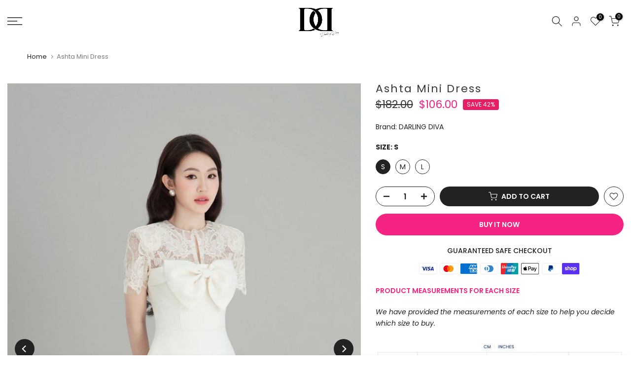

--- FILE ---
content_type: text/css
request_url: https://darlingdiva.co/cdn/shop/t/2/assets/top-head.css?v=104306953722185443631684932690
body_size: 624
content:
.t4s-top-heading{margin-bottom:var(--tophead_mb)}.t4s-section-title{position:relative;color:var(--color);--cl-heading: var(--color)}.t4s-section-title>span{display:inline-block;vertical-align:top}.t4s-section-des{display:block;color:var(--color);--cl-subheading: var(--color)}.t4s_des_title_2 .t4s-section-title{display:flex;align-items:center}.t4s_des_title_2.t4s-text-center .t4s-section-title{justify-content:center}.t4s_des_title_2.t4s-text-end .t4s-section-title{justify-content:flex-end}.t4s_des_title_2 .t4s-section-title:before,.t4s_des_title_2 .t4s-section-title:after{content:"";display:inline-block;vertical-align:middle;width:30px;height:2px;background:var(--cl-heading)}.t4s_des_title_2 .t4s-section-title>span{margin:0 10px}.t4s_des_title_3 .t4s-section-title,.t4s_des_title_4 .t4s-section-title{padding-bottom:10px;margin-bottom:10px}.t4s_des_title_3 .t4s-section-title>span:after{content:"";display:inline-block;position:absolute;top:100%;width:40px;height:2px;background-color:var(--accent-color);bottom:0;left:0}.t4s_des_title_3.t4s-text-center .t4s-section-title>span:after{left:0;right:0;margin:auto}.t4s_des_title_3.t4s-text-end .t4s-section-title>span:after{left:auto;right:0;margin:auto}.t4s_des_title_4 .t4s-section-title{border-bottom:2px solid rgba(119,119,119,.17)}.t4s_des_title_4 .t4s-section-title>span{position:relative}.t4s_des_title_4 .t4s-section-title>span:after{content:" ";position:absolute;top:100%;left:0;margin-top:10px;width:100%;height:2px;background-color:var(--accent-color)}.t4s_des_title_5 .t4s-section-title>span{display:block}.t4s_des_title_5 .t4s-section-title:after{content:" ";display:inline-block;width:250px;height:30px;background-image:url(svg_title.svg);margin:0}.t4s_des_title_6 .t4s-cbl{display:inline-block;vertical-align:middle;line-height:1;font-size:22px;position:relative;padding:0;opacity:.8}.t4s_des_title_6 .t4s-cbl>i{display:inline-block;vertical-align:middle;padding:0 8px}.t4s_des_title_6 .t4s-cbl:before,.t4s_des_title_6 .t4s-cbl:after{width:24px;height:1px;display:inline-block;vertical-align:middle;background-color:var(--color);content:"";opacity:.8}.t4s_des_title_6 .t4s-cbl:before{right:100%}.t4s_des_title_6 .t4s-cbl:after{left:100%}.t4s_des_title_6 .t4s-cbl span{display:inline-block;vertical-align:middle;margin:0 10px}.t4s_des_title_6 .t4s-cbl span:before,.t4s_des_title_6 .t4s-cbl span:after{content:" ";position:absolute;top:50%;bottom:-12px;left:50%;margin-left:-6px;width:12px;height:1px;display:inline-block;background-color:var(--color)}.t4s_des_title_6 .t4s-cbl span:before{-webkit-transform:rotate(45deg);-ms-transform:rotate(45deg);transform:rotate(45deg)}.t4s_des_title_6 .t4s-cbl span:after{-webkit-transform:rotate(-45deg);-ms-transform:rotate(-45deg);transform:rotate(-45deg)}.t4s_des_title_7 .t4s-section-title span,.t4s_des_title_8 .t4s-section-title span{display:inline-block;position:relative;z-index:9}.t4s_des_title_7 .t4s-section-title>span:after{content:"";display:inline-block;position:relative;width:60%;max-width:150px;height:2px;background-color:currentColor;margin:12px 0 15px}.t4s_des_title_8 .t4s-section-title>span:after{content:"";height:8px;background:var(--accent-color);opacity:.7;position:absolute;bottom:4px;opacity:.3;left:0;width:100%;z-index:-1}.t4s_des_title_9 .t4s-section-title,.t4s_des_title_10 .t4s-section-title{display:flex;justify-content:center;align-items:center}.t4s_des_title_9 .t4s-section-title:after,.t4s_des_title_9 .t4s-section-title:before,.t4s_des_title_10 .t4s-section-title:after,.t4s_des_title_10 .t4s-section-title:before{content:"";flex:1 0 0%;display:inline-block;height:1px;background:0 0;border-top:1px solid var(--border-color)}.t4s_des_title_9 .t4s-section-title>span,.t4s_des_title_10 .t4s-section-title>span{-ms-flex:0 0 auto;flex:0 0 auto;width:auto;max-width:100%;padding:0 15px;position:relative;z-index:2}.t4s_des_title_9.t4s-text-start .t4s-section-title>span,.t4s_des_title_10.t4s-text-start .t4s-section-title>span{padding-left:0}.t4s_des_title_9.t4s-text-start .t4s-section-title:after,.t4s_des_title_9.t4s-text-start .t4s-section-title:before,.t4s_des_title_10.t4s-text-start .t4s-section-title:after,.t4s_des_title_10.t4s-text-start .t4s-section-title:before{order:3}.t4s_des_title_9.t4s-text-end .t4s-section-title>span,.t4s_des_title_10.t4s-text-end .t4s-section-title>span{padding-right:0;order:3}.t4s_des_title_10 .t4s-section-title:before,.t4s_des_title_10 .t4s-section-title:after{height:3px;border-bottom:1px solid var(--border-color)}.t4s_des_title_11 .t4s-section-title{padding-bottom:10px;margin-bottom:10px}.t4s_des_title_11 .t4s-section-title>span:after{content:"";display:inline-block;position:absolute;top:100%;width:165px;height:2px;background-color:var(--cl-heading);bottom:0;left:0}.t4s_des_title_11.t4s-text-center .t4s-section-title>span:after{left:0;right:0;margin:auto}.t4s_des_title_11.t4s-text-end .t4s-section-title>span:after{left:auto;right:0;margin:auto}.t4s_des_title_12{display:flex;flex-direction:column-reverse}.t4s_des_title_12 .t4s-section-title{line-height:42px}.t4s_des_title_12 .t4s-section-des{line-height:25px}.t4s_des_title_13{margin-bottom:10px}.t4s_des_title_13 .t4s-section-title>span{display:inline-block;vertical-align:top;line-height:1;position:relative}.t4s_des_title_13 .t4s-section-title>span:before{content:"";height:8px;background:var(--accent-color);position:absolute;bottom:-3px;opacity:.3;left:0;width:100%;z-index:0}.t4s_des_title_13 .heading-char{color:var(--accent-color)}.t4s_des_title_13 .heading-char svg{fill:currentColor;width:82px;height:20px}.t4s_des_title_14:after{display:inline-block;vertical-align:top;content:"";width:72px;height:5px;background:var(--accent-color)}.t4s_des_title_15 .t4s-section-title{position:relative;display:inline-flex;margin-bottom:0}.t4s_des_title_15 .t4s-section-title:after{width:220px;height:1px;background-color:var(--cl-heading);content:"";top:0;left:100%;bottom:0;margin:auto 0 auto 50px}.t4s_des_title_15.t4s-text-end .t4s-section-title{flex-direction:row-reverse}.t4s_des_title_15.t4s-text-end .t4s-section-title:after{margin:auto 50px auto 0;left:auto;right:100%}.rtl_true .t4s_des_title_15 .t4s-section-title:after{margin:auto 50px auto 0}.t4s-top-heading .t4s-head-btn a{font-size:14px;line-height:20px;font-weight:500}.t4s-top-heading .t4s-head-btn a.t4s-btn-size-medium{font-size:16px;line-height:24px}.t4s-top-heading .t4s-head-btn a.t4s-btn-size-large{font-size:20px;line-height:30px}.t4s-heading-has-btn{display:flex;justify-content:space-between;align-items:center;padding:0}@media (min-width: 768px){.t4s_des_title_2 .t4s-section-title>span{margin:0 30px}.t4s_des_title_2 .t4s-section-title:before,.t4s_des_title_2 .t4s-section-title:after{width:60px}}@media (max-width: 767px){.t4s_des_title_15 .t4s-section-title:after{max-width:20%}.t4s-heading-has-btn{flex-direction:column;height:auto!important}}
/*# sourceMappingURL=/cdn/shop/t/2/assets/top-head.css.map?v=104306953722185443631684932690 */
